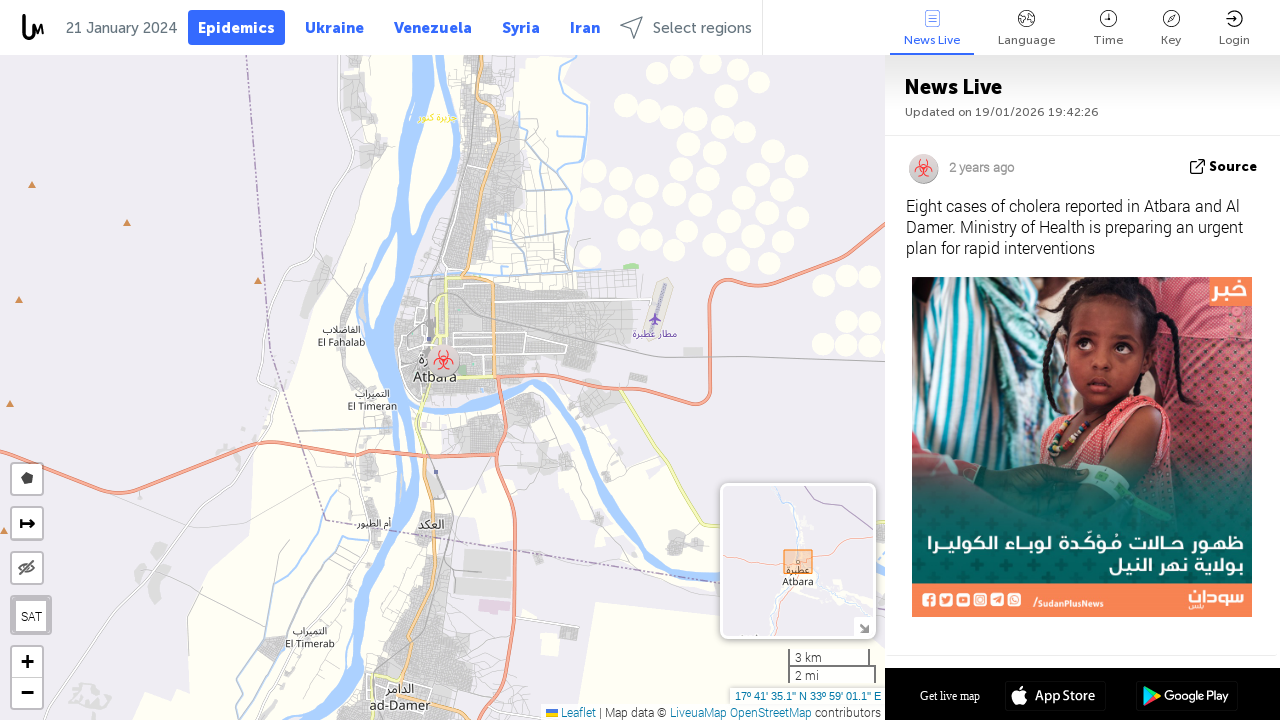

--- FILE ---
content_type: text/html; charset=UTF-8
request_url: https://health.liveuamap.com/ajax/do?act=acitadel&time=1705791599&resid=36&lang=en&isUserReg=0
body_size: -128
content:
{"fields":[],"datats":1705791599}

--- FILE ---
content_type: text/html; charset=utf-8
request_url: https://www.google.com/recaptcha/api2/aframe
body_size: 249
content:
<!DOCTYPE HTML><html><head><meta http-equiv="content-type" content="text/html; charset=UTF-8"></head><body><script nonce="myYOWuQSp7yLFN6Qa3sQMA">/** Anti-fraud and anti-abuse applications only. See google.com/recaptcha */ try{var clients={'sodar':'https://pagead2.googlesyndication.com/pagead/sodar?'};window.addEventListener("message",function(a){try{if(a.source===window.parent){var b=JSON.parse(a.data);var c=clients[b['id']];if(c){var d=document.createElement('img');d.src=c+b['params']+'&rc='+(localStorage.getItem("rc::a")?sessionStorage.getItem("rc::b"):"");window.document.body.appendChild(d);sessionStorage.setItem("rc::e",parseInt(sessionStorage.getItem("rc::e")||0)+1);localStorage.setItem("rc::h",'1768851754614');}}}catch(b){}});window.parent.postMessage("_grecaptcha_ready", "*");}catch(b){}</script></body></html>

--- FILE ---
content_type: text/plain
request_url: https://rtb.openx.net/openrtbb/prebidjs
body_size: -85
content:
{"id":"737f1cb4-252a-47c2-80aa-a782fe848345","nbr":0}